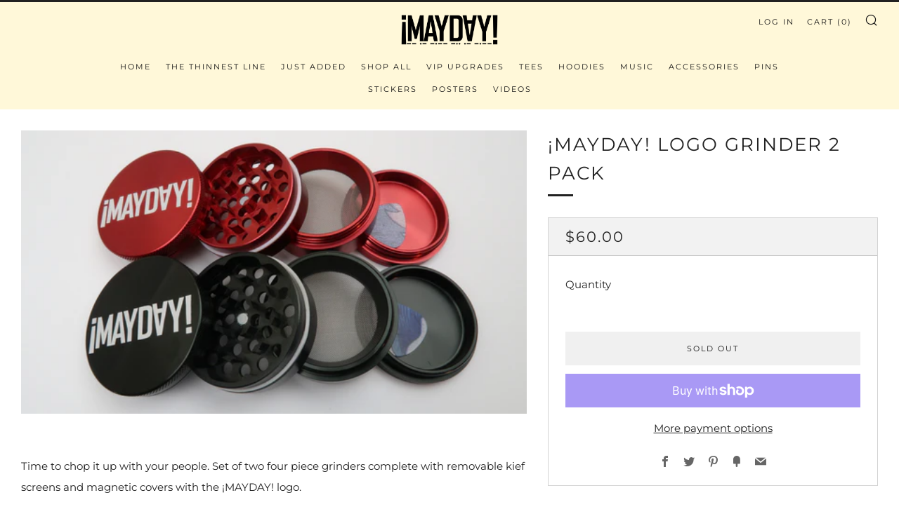

--- FILE ---
content_type: text/javascript
request_url: https://themaydayshop.com/cdn/shop/t/3/assets/custom.js?v=152733329445290166911638799862
body_size: -801
content:
//# sourceMappingURL=/cdn/shop/t/3/assets/custom.js.map?v=152733329445290166911638799862
